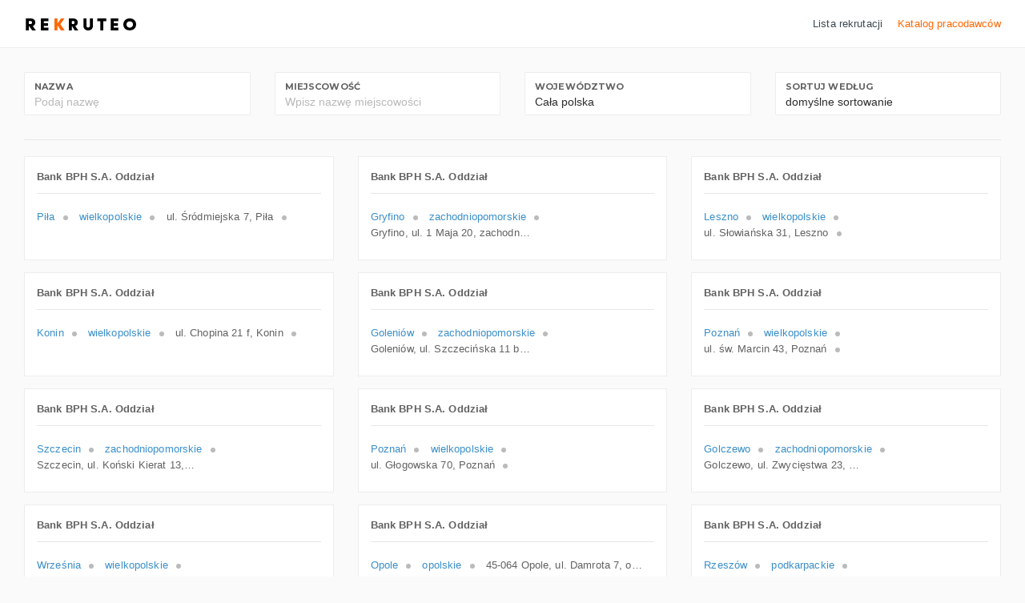

--- FILE ---
content_type: text/html; charset=UTF-8
request_url: https://praca.rekruteo.com/katalog-pracodawcow/908
body_size: 5511
content:
<!DOCTYPE html><html
lang="pl-PL" data-ng-app="app" ng-controller="AppCtrl"><head><meta
charset="UTF-8"><meta
http-equiv="content-type" content="text/html;charset=UTF-8" /><meta
charset="utf-8" /><meta
name="csrf-param" content="_csrf-frontend"><meta
name="csrf-token" content="9OVplr4-iQIxl5zpLNEO-GbsaD_0sJnUuD9c1I3CC8nN1zDH7lm-QUCg0MQduzeoVrY_DavnzePwfgrm_as5rg=="><title
ng-bind="app.name">Katalog pracodawców | Rekruteo</title><meta
name="viewport" content="width=device-width, initial-scale=1.0, maximum-scale=5.0, user-scalable=yes, shrink-to-fit=no" /><meta
name="apple-mobile-web-app-capable" content="yes" /><meta
name="apple-touch-fullscreen" content="yes" /><meta
name="apple-mobile-web-app-status-bar-style" content="default" /><meta
content="{{app.author}}" name="author" /><link
rel="icon" href="/favicon.png" /><link
rel="icon" href="/favicon.ico" /><meta
name="robots" content="index, follow"><meta
name="description" content="Szukasz pracy? Wejdź i znajdź coś dla siebie w Rekruteo!"><meta
content="website" property="og:type"><meta
content="https://praca.rekruteo.com/katalog-pracodawcow/908" property="og:url"><meta
content="https://media.rekruteo.com/img/logo_fb.png" property="og:image"><meta
content="pl-PL" property="og:locale"><meta
content="rekruteo.com" property="og:site_name"><meta
content="Katalog pracodawców | Rekruteo" property="og:title"><meta
content="Szukasz pracy? Wejdź i znajdź coś dla siebie w Rekruteo!" property="og:description"><link
href="/minify/5f2be5e210c6102713b855c9063b0357.css?v=1698232293" rel="stylesheet"><base
href="https://praca.rekruteo.com/" /><link
class="main-stylesheet" ng-href="{{app.layout.theme}}" rel="stylesheet" type="text/css" /> <script type="text/javascript">window.ROOT_DOMAIN = 'https://app.rekruteo.com/';
        window.MEDIA_DOMAIN = 'https://media.rekruteo.com/';
        window.site = {
            debug: false,
            translation_cache_time: -1        };</script> <script async src="https://www.googletagmanager.com/gtag/js?id=G-FEV9JD83ME"></script> <script>window.dataLayer = window.dataLayer || [];

            function gtag() {
                dataLayer.push(arguments);
            }
            gtag('js', new Date());
            gtag('config', 'G-FEV9JD83ME');</script> </head><body><div
class="full-height"><div
class="header p-l-0 p-r-0"><div
class="container-fluid container-fixed-lg"><div
class="pull-left"><div
class="header-inner">
<a
href="https://rekruteo.com">
<img
src="https://media.rekruteo.com/img/logo.png" alt="logo" data-src="https://media.rekruteo.com/img/logo.png" ui-jq="unveil" style="max-height: 30px;" />
</a></div></div><div
class="pull-right"><div
class="header-inner header-menu">
<a
ui-sref="app({page: 1})" ng-class="is('app') ? 'active' : ''" class="header-link">Lista rekrutacji</a>
<a
ui-sref="companies({page: 1})" ng-class="is('companies') ? 'active' : ''" class="header-link">Katalog pracodawców</a></div></div></div></div><div
class="page-content-wrapper"><div
class="content p-t-30 p-b-30"><div
class="container-fluid container-fixed-lg" ui-view><script>window.preloaded_recruitments = JSON.parse('null');
    window.preloaded_companies = JSON.parse('{"list":[{"company_archive_id":2067455,"name":"Bank BPH S.A. Oddział","address":"ul. Śródmiejska 7, Piła","city":"Piła","active":1,"internet_site":" ","region":{"id":15,"name":"wielkopolskie"}},{"company_archive_id":2176010,"name":"Bank BPH S.A. Oddział","address":"Gryfino, ul. 1 Maja 20, zachodniopomorskie","city":"Gryfino","active":1,"internet_site":" ","region":{"id":16,"name":"zachodniopomorskie"}},{"company_archive_id":2067454,"name":"Bank BPH S.A. Oddział","address":"ul. Słowiańska 31, Leszno","city":"Leszno","active":1,"internet_site":" ","region":{"id":15,"name":"wielkopolskie"}},{"company_archive_id":2067451,"name":"Bank BPH S.A. Oddział","address":"ul. Chopina 21 f, Konin","city":"Konin","active":1,"internet_site":" ","region":{"id":15,"name":"wielkopolskie"}},{"company_archive_id":2175238,"name":"Bank BPH S.A. Oddział","address":"Goleniów, ul. Szczecińska 11 b, zachodniopomorskie","city":"Goleniów","active":1,"internet_site":" ","region":{"id":16,"name":"zachodniopomorskie"}},{"company_archive_id":2067545,"name":"Bank BPH S.A. Oddział","address":"ul. św. Marcin 43, Poznań","city":"Poznań","active":1,"internet_site":" ","region":{"id":15,"name":"wielkopolskie"}},{"company_archive_id":2175037,"name":"Bank BPH S.A. Oddział","address":"Szczecin, ul. Koński Kierat 13, zachodniopomorskie","city":"Szczecin","active":1,"internet_site":" ","region":{"id":16,"name":"zachodniopomorskie"}},{"company_archive_id":2067540,"name":"Bank BPH S.A. Oddział","address":"ul. Głogowska 70, Poznań","city":"Poznań","active":1,"internet_site":" ","region":{"id":15,"name":"wielkopolskie"}},{"company_archive_id":2174872,"name":"Bank BPH S.A. Oddział","address":"Golczewo, ul. Zwycięstwa 23, zachodniopomorskie","city":"Golczewo","active":1,"internet_site":" ","region":{"id":16,"name":"zachodniopomorskie"}},{"company_archive_id":2067487,"name":"Bank BPH S.A. Oddział","address":"ul. Harcerska 2, Września","city":"Września","active":1,"internet_site":" ","region":{"id":15,"name":"wielkopolskie"}},{"company_archive_id":1213254,"name":"Bank BPH S.A. Oddział","address":"45-064 Opole, ul. Damrota 7, opolskie","city":"Opole","active":1,"internet_site":" ","region":{"id":8,"name":"opolskie"}},{"company_archive_id":1285261,"name":"Bank BPH S.A. Oddział","address":"Rzeszów, ul. Geodetów 1, podkarpackie","city":"Rzeszów","active":1,"internet_site":" ","region":{"id":9,"name":"podkarpackie"}},{"company_archive_id":1285270,"name":"Bank BPH S.A. Oddział","address":"Stalowa Wola, ul. Poniatowskiego 4, podkarpackie","city":"Stalowa Wola","active":1,"internet_site":" ","region":{"id":9,"name":"podkarpackie"}},{"company_archive_id":1285271,"name":"Bank BPH S.A. Oddział","address":"Rzeszów, ul. Hetmańska 120, podkarpackie","city":"Rzeszów","active":1,"internet_site":" ","region":{"id":9,"name":"podkarpackie"}},{"company_archive_id":1285272,"name":"Bank BPH S.A. Oddział","address":"Rzeszów, ul. Przemysłowa 4 a, podkarpackie","city":"Rzeszów","active":1,"internet_site":" ","region":{"id":9,"name":"podkarpackie"}},{"company_archive_id":1285273,"name":"Bank BPH S.A. Oddział","address":"Dębica, ul. 1 Maja 1, podkarpackie","city":"Dębica","active":1,"internet_site":" ","region":{"id":9,"name":"podkarpackie"}},{"company_archive_id":1285274,"name":"Bank BPH S.A. Oddział","address":"Mielec, ul. Partyzantów 25, podkarpackie","city":"Mielec","active":1,"internet_site":" ","region":{"id":9,"name":"podkarpackie"}},{"company_archive_id":1285276,"name":"Bank BPH S.A. Oddział","address":"Bukowno, ul. Nowa 1, małopolskie","city":"Nowa Dęba","active":1,"internet_site":" ","region":{"id":9,"name":"podkarpackie"}},{"company_archive_id":1271552,"name":"Bank BPH S.A. Oddział","address":"39-400 Tarnobrzeg, Wyspiańskiego 3, woj. Podkarpackie, pow. Tarnobrzeg, gm. Tarnobrzeg","city":"Tarnobrzeg","active":1,"internet_site":" ","region":{"id":9,"name":"podkarpackie"}},{"company_archive_id":1271548,"name":"Bank BPH S.A. Oddział","address":"35-069 Rzeszów, Bernardyńska 7, woj. Podkarpackie, pow. Rzeszów, gm. Rzeszów","city":"Rzeszów","active":1,"internet_site":" ","region":{"id":9,"name":"podkarpackie"}},{"company_archive_id":1084722,"name":"Bank BPH S.A. Oddział","address":"al. Niepodległości 9, Grójec","city":"Grójec","active":1,"internet_site":" ","region":{"id":7,"name":"mazowieckie"}},{"company_archive_id":154099,"name":"Bank BPH S.A. Oddział","address":"al. Wojska Polskiego 114 c, Zielona Góra","city":"Góra","active":1,"internet_site":" ","region":{"id":1,"name":"dolnośląskie"}},{"company_archive_id":400553,"name":"Bank BPH S.A. Oddział","address":"ul. Zamoyskiego 24, Janów Lub.","city":"Janów Lubelski","active":1,"internet_site":" ","region":{"id":3,"name":"lubelskie"}},{"company_archive_id":154078,"name":"Bank BPH S.A. Oddział","address":"ul. Najświętszej Marii Panny 22, Legnica","city":"Legnica","active":1,"internet_site":" ","region":{"id":1,"name":"dolnośląskie"}},{"company_archive_id":154037,"name":"Bank BPH S.A. Oddział","address":"ul. Sienkiewicza 2, Wrocław","city":"Wrocław","active":1,"internet_site":" ","region":{"id":1,"name":"dolnośląskie"}},{"company_archive_id":400554,"name":"Bank BPH S.A. Oddział","address":"ul. Krakowskie Przedmieście 68, Lublin","city":"Lublin","active":1,"internet_site":" ","region":{"id":3,"name":"lubelskie"}},{"company_archive_id":154161,"name":"Bank BPH S.A. Oddział","address":"ul. 1 Maja 14, Jelenia Góra","city":"Góra","active":1,"internet_site":" ","region":{"id":1,"name":"dolnośląskie"}},{"company_archive_id":400567,"name":"Bank BPH S.A. Oddział","address":"al. Jana Pawła II 95, Łęczna","city":"Łęczna","active":1,"internet_site":" ","region":{"id":3,"name":"lubelskie"}},{"company_archive_id":400568,"name":"Bank BPH S.A. Oddział","address":"ul. Wyszyńskiego 52, Zamość","city":"Zamość","active":1,"internet_site":" ","region":{"id":3,"name":"lubelskie"}},{"company_archive_id":400569,"name":"Bank BPH S.A. Oddział","address":"ul. Zemborzycka 53, Lublin","city":"Lublin","active":1,"internet_site":"http://www.bph.pl","region":{"id":3,"name":"lubelskie"}}],"page":{"count":269685,"current":908,"max":8990,"perpage":30}}');</script> <script type="text/ng-template" id="templates/pagination.html"><li ng-if="::boundaryLinks" ng-class="{disabled: noPrevious()||ngDisabled}" class="pagination-first">
    <a href ng-href="{{paginationHref(1)}}" ng-click="selectPage(1, $event)" ng-disabled="noPrevious()||ngDisabled" uib-tabindex-toggle>{{::getText('first')}}</a>
</li>
<li ng-if="::directionLinks" ng-class="{disabled: noPrevious()||ngDisabled}" class="pagination-prev">
    <a href ng-href="{{paginationHref(page - 1)}}" ng-click="selectPage(page - 1, $event)" ng-disabled="noPrevious()||ngDisabled" uib-tabindex-toggle>{{::getText('previous')}}</a>
</li>
<li ng-repeat="page in pages track by $index" ng-class="{active: page.active,disabled: ngDisabled&&!page.active}" class="pagination-page">
    <a href="" ng-href="{{paginationHref(page.number)}}" ng-click="selectPage(page.number, $event)" ng-disabled="ngDisabled&&!page.active" uib-tabindex-toggle>{{page.text}}</a>
</li>
<li ng-if="::directionLinks" ng-class="{disabled: noNext()||ngDisabled}" class="pagination-next">
    <a href ng-href="{{paginationHref(page + 1)}}" ng-click="selectPage(page + 1, $event)" ng-disabled="noNext()||ngDisabled" uib-tabindex-toggle>{{::getText('next')}}</a>
</li>
<li ng-if="::boundaryLinks" ng-class="{disabled: noNext()||ngDisabled}" class="pagination-last">
    <a href ng-href="{{paginationHref(totalPages)}}" ng-click="selectPage(totalPages, $event)" ng-disabled="noNext()||ngDisabled" uib-tabindex-toggle>{{::getText('last')}}</a>
</li></script> <script type="text/ng-template" id="templates/recruitments.html"><div class="recruitments-container">
    <div class="filters row" ng-model-options="{ allowInvalid: true, debounce: 600 }">
        <div class="col-lg-4 col-md-6 col-sm-12">
            <div class="form-group form-group-default">
                <label>Nazwa</label>
                <div class="row">
                    <div class="col-lg-12">
                        <input type="text" class="form-control" placeholder="Podaj nazwę" ng-model="filters.name" ng-change="filter($event)" ng-disabled="loading">
                    </div>
                </div>
            </div>
        </div>
        <div class="col-lg-4 col-md-6 col-sm-12">
            <div class="form-group form-group-default">
                <label>Firma</label>
                <div class="row">
                    <div class="col-lg-12">
                        <input type="text" class="form-control" placeholder="Podaj nazwę firmy" ng-model="filters.company" ng-change="filter($event)" ng-disabled="loading">
                    </div>
                </div>
            </div>
        </div>
        <div class="col-lg-2 col-md-6 col-sm-12">
            <div class="form-group form-group-default">
                <label>Miejsce</label>
                <div class="row">
                    <div class="col-lg-12">
                        <input type="text" class="form-control" placeholder="Podaj miejsce" ng-model="filters.place" ng-change="filter($event)" ng-disabled="loading">
                    </div>
                </div>
            </div>
        </div>
        <div class="col-lg-2 col-md-6 col-sm-12">
            <div class="form-group form-group-default">
                <label>Branża</label>
                <div class="row">
                    <div class="col-lg-12">
                        <select class="form-control" ng-model="filters.branch" ng-change="filter($event)" ng-disabled="loading">
                            <option value="" selected>Wszystkie branżę</option>
                                                            <option value="2">Administracja biurowa</option>
                                                            <option value="6">Budownictwo</option>
                                                            <option value="10">Energetyka</option>
                                                            <option value="13">Hotelarstwo \ Gastronomia \ Turystyka</option>
                                                            <option value="14">Human Resources \ Zasoby ludzkie</option>
                                                            <option value="15">Inne</option>
                                                            <option value="18">IT - Administracja</option>
                                                            <option value="19">IT - Rozwój oprogramowania</option>
                                                            <option value="24">Obsługa klienta</option>
                                                            <option value="25">Praca fizyczna</option>
                                                            <option value="27">Produkcja</option>
                                                            <option value="32">Transport \ Spedycja \ Logistyka</option>
                                                    </select>
                    </div>
                </div>
            </div>
        </div>
        <div class="col-lg-4 col-md-4 col-sm-12">
            <div class="form-group form-group-default">
                <label>Rozmiar etatu</label>
                <div class="row">
                    <div class="col-lg-12">
                        <select class="form-control" ng-model="filters.field_size" ng-change="filter($event)" ng-disabled="loading">
                            <option value="" selected>Wszystkie rozmiary etatu</option>
                                                            <option>Dorywczo</option>
                                                            <option>Pełny etat</option>
                                                    </select>
                    </div>
                </div>
            </div>
        </div>
        <div class="col-lg-4 col-md-4 col-sm-12">
            <div class="form-group form-group-default">
                <label>Forma zatrudnienia</label>
                <div class="row">
                    <div class="col-lg-12">
                        <select class="form-control" ng-model="filters.contract_type" ng-change="filter($event)" ng-disabled="loading">
                            <option value="" selected>Wszystkie formy zatrudnienia</option>
                                                            <option>B2B</option>
                                                            <option>Umowa na zastępstwo</option>
                                                            <option>Umowa o pracę</option>
                                                            <option>Umowa zlecenie</option>
                                                    </select>
                    </div>
                </div>
            </div>
        </div>
        <div class="col-lg-4 col-md-4 col-sm-12">
            <div class="form-group form-group-default">
                <label>Sortuj według</label>
                <div class="row">
                    <div class="col-lg-12">
                        <select class="form-control" ng-model="filters.orderby" ng-change="filter($event)" ng-disabled="loading">
                            <option value="">domyślne sortowanie</option>
                            <option value="date-desc">Od najnowszego</option>
                            <option value="date-asc">Od najstarszego</option>
                            <option value="name-asc">Alfabetycznie</option>
                            <option value="name-desc">Odwrotnie alfabetycznie</option>
                        </select>
                    </div>
                </div>
            </div>
        </div>
    </div>
    <div class="recruitments">
        <div class="loading ng-show" ng-if="loading"><i></i></div>
        <h1 class="ng-hide" ng-show="data.list.length == 0 && !loading">Nie znaleziono ogłoszeń :/</h1>
        <div class="recruitments-list ng-hide" ng-show="data.list.length > 0">
            <a href="{{item.link}}" target="_blank" class="recruitment-item" ng-class="item.type" ng-repeat="item in data.list" itemscope="" itemtype="http://schema.org/JobPosting">
                <div class="recruitment-item-content">
                    <h3 class="recruitment-item-name">
                        <span ng-if="item.company && item.company.name">[<img ng-src="{{item.thumbs.small}}" alt="{{item.company.name}}" ng-if="item.thumbs && item.thumbs.small" /><strong itemprop="hiringOrganization">{{item.company.name}}</strong>]</span>
                        <span itemprop="title">{{item.name}}</span>
                    </h3>
                    <div class="recruitment-item-details">
                        <span class="recruitment-item-detail" itemprop="datePosted">{{item.date|formatDate:"YYYY-MM-DD"}}</span>
                        <span class="recruitment-item-detail" itemprop="jobLocation" itemscope="" itemtype="http://schema.org/Place">
                            <span itemprop="address" itemscope="" itemtype="http://schema.org/PostalAddress" ng-if="item.place">
                                <span itemprop="addressLocality">{{item.place}}</span>
                            </span>
                        </span>
                        <span class="recruitment-item-detail" ng-if="item.field_size" itemprop="text" itemscope="" itemtype="http://schema.org/employmentType">{{item.field_size}}</span>
                        <span class="recruitment-item-detail" ng-if="item.contract_type">{{item.contract_type}}</span>
                        <span class="recruitment-item-detail" ng-if="item.branch">{{item.branch}}</span>
                        <span class="recruitment-item-detail" ng-if="item.salary && item.salary.string">{{item.salary.string}}</span>
                    </div>
                    <div class="recruitment-item-description" itemprop="description">{{item.description}}</div>
                </div>
                <div class="recruitment-item-more">Zobacz więcej</div>
            </a>
        </div>
    </div>
    <div uib-pagination uib-custom-pagination class="list-pagination" pagination-href="paginationHref" ng-model="page" ng-disabled="loading" total-items="data.page.count" max-size="5" items-per-page="data.page.perpage" boundary-links="true" first-text="<<" first-text="<<" last-text=">>" previous-text="<" next-text=">" template-url="templates/pagination.html"></div>
</div></script> <script type="text/ng-template" id="templates/company.html"><div class="companies-container">
    <div class="filters row" ng-model-options="{ allowInvalid: true, debounce: 600 }">
        <div class="col-lg-3 col-md-3 col-sm-12">
            <div class="form-group form-group-default">
                <label>Nazwa</label>
                <div class="row">
                    <div class="col-lg-12">
                        <input type="text" class="form-control" placeholder="Podaj nazwę" ng-model="filters.name" ng-change="filter($event)" ng-disabled="loading">
                    </div>
                </div>
            </div>
        </div>
        <div class="col-lg-3 col-md-3 col-sm-12">
            <div class="form-group form-group-default">
                <label>Miejscowość</label>
                <div class="row">
                    <div class="col-lg-12">
                        <input type="text" class="form-control" placeholder="Wpisz nazwę miejscowości" ng-model="filters.city" ng-change="filter($event)" ng-disabled="loading">
                    </div>
                </div>
            </div>
        </div>
        <div class="col-lg-3 col-md-3 col-sm-12">
            <div class="form-group form-group-default">
                <label>Województwo</label>
                <div class="row">
                    <div class="col-lg-12">
                        <select class="form-control" ng-model="filters.region" ng-change="filter($event)" ng-disabled="loading">
                            <option value="" selected>Cała polska</option>
                                                            <option value="1">dolnośląskie</option>
                                                            <option value="2">kujawsko-pomorskie</option>
                                                            <option value="3">lubelskie</option>
                                                            <option value="4">lubuskie</option>
                                                            <option value="5">łódzkie</option>
                                                            <option value="6">małopolskie</option>
                                                            <option value="7">mazowieckie</option>
                                                            <option value="8">opolskie</option>
                                                            <option value="9">podkarpackie</option>
                                                            <option value="10">podlaskie</option>
                                                            <option value="11">pomorskie</option>
                                                            <option value="12">śląskie</option>
                                                            <option value="13">świętokrzyskie</option>
                                                            <option value="14">warmińsko-mazurskie</option>
                                                            <option value="15">wielkopolskie</option>
                                                            <option value="16">zachodniopomorskie</option>
                                                            <option value="17">zagranica</option>
                                                    </select>
                    </div>
                </div>
            </div>
        </div>
        <div class="col-lg-3 col-md-4 col-sm-12">
            <div class="form-group form-group-default">
                <label>Sortuj według</label>
                <div class="row">
                    <div class="col-lg-12">
                        <select class="form-control" ng-model="filters.orderby" ng-change="filter($event)" ng-disabled="loading">
                            <option value="">domyślne sortowanie</option>
                            <option value="name-asc">Alfabetycznie</option>
                            <option value="name-desc">Odwrotnie alfabetycznie</option>
                        </select>
                    </div>
                </div>
            </div>
        </div>
    </div>
    <hr />
    <div class="companies">
        <div class="loading ng-show" ng-if="loading"><i></i></div>
        <h1 class="ng-hide" ng-show="data.list.length == 0 && !loading">Nie znaleziono pracodawców :/</h1>
        <div class="companies-list ng-hide row" ng-show="data.list.length > 0">
            <div class="col-lg-4 col-md-6 col-sm-12" ng-repeat="item in data.list">
                <div class="company-item">
                    <div class="company-item-content">
                        <a class="company-item-name" ui-sref="app({page: 1, filters: 'company='+item.name})">
                            <strong>{{item.name}}</strong>
                        </a>
                        <hr />
                        <div class="company-item-details">
                            <a ui-sref="companies({page: 1, filters: 'city='+item.city})" class="company-item-detail" ng-if="item.city && item.city != ''" title="{{item.city}}">{{item.city}}</a>
                            <a ui-sref="companies({page: 1, filters: 'region='+item.region.id})" class="company-item-detail" title="{{item.region.name}}">{{item.region.name}}</a>
                            <div class="company-item-detail" title="{{item.address}}">{{item.address}}</div>
                            <a href="{{item.internet_site}}" target="_blank" class="company-item-detail" ng-if="item.internet_site && item.internet_site != ''" title="{{item.internet_site}}">{{item.internet_site}}</a>
                        </div>
                    </div>
                </div>
            </div>
        </div>
    </div>
    <div uib-pagination uib-custom-pagination class="list-pagination" pagination-href="paginationHref" ng-model="page" ng-disabled="loading" total-items="data.page.count" max-size="5" items-per-page="data.page.perpage" boundary-links="true" first-text="<<" first-text="<<" last-text=">>" previous-text="<" next-text=">" template-url="templates/pagination.html"></div>
</div></script></div></div></div><div
class="container-fluid container-fixed-lg footer"><div
class="copyright sm-text-center"><p
class="small no-margin pull-left sm-pull-reset">
<span
class="hint-text">Copyright &copy; 2026</span>
<span
class="hint-text">All rights reserved.</span>
<span
class="sm-block"><a
class="m-l-10 m-r-10" href="https://rekruteo.com/regulamin">Regulamin</a> | <a
class="m-l-10" href="https://rekruteo.com/polityka-prywatnosci">Polityka prywatności</a>                    </span></p><div
class="clearfix"></div></div></div></div> <script src="/minify/e2de4150192baf331727e7d3319e0715.js?v=1698232294"></script></body></html>